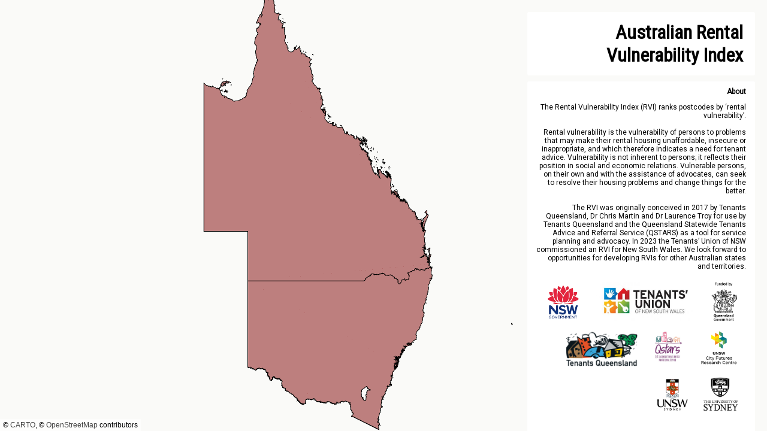

--- FILE ---
content_type: text/html; charset=utf-8
request_url: https://rentalvulnerability.org.au/
body_size: 246
content:
<!DOCTYPE html>
<html>
  <head>
    <meta charset="UTF-8"/>
    <meta name="viewport" content="width=device-width, initial-scale=1.0">
    <title>Rental Vulnerability Index</title>
    <link href="images/favicon.ico" rel="shortcut icon" type="image/jpg" />
    <link href="styles/maplibre-gl.css" rel="stylesheet" />
    <link rel="preconnect" href="https://fonts.googleapis.com">
    <link rel="preconnect" href="https://fonts.gstatic.com" crossorigin>
    <link href="https://fonts.googleapis.com/css2?family=Roboto&family=Roboto+Condensed" rel="stylesheet">
    <script src="libs/deck-gl.js" type="module"></script>
    <script src="libs/maplibre-gl.js"></script>
    <script src="libs/chroma.js"></script>
    <script src="libs/chart.js"></script>
  </head>
  <body>
    <div id="app">
      <div id="map-container"></div>
      <div id="side-panel">
        <div id="branding" class="containers" style="display:none"></div>
        <div id="controls" class="containers" style="display:none"></div>
        <div id="info-panel" class="containers" style="display:none"></div>
      </div>
      <div id="legend"></div>
    </div>
  </body>
  <script src="scripts/branding.js"></script>
  <script src="scripts/controls.js"></script>
  <script src="scripts/map.js"></script>
  <script src="scripts/legend.js"></script>
  <script src="scripts/selection.js"></script>
  <script src="scripts/info_panel.js"></script>
  <script src="scripts/index.js"></script>
  <link href="styles/index.css" rel="stylesheet"/>
</html>


--- FILE ---
content_type: text/css; charset=utf-8
request_url: https://rentalvulnerability.org.au/styles/index.css
body_size: 1225
content:
html, body, #app, #map-container {
  height: 100%;
  width: 100%;
  padding: 0px;
  margin: 0px;
  overflow: hidden;
}

.maplibregl-ctrl-bottom-right { 
  left: 0px;
  right: unset;
}

/*******************************************************************/
/* Side Panel                                                      */
/*******************************************************************/
#side-panel {
  display: flex;
  flex-direction: column;
  position: absolute;
  float: right;
  right: 10px;
  top: 10px;
  font-family: 'Roboto', sans-serif;
  width: 33%;
  max-width: 400px;
  min-width: 250px;
  text-align: right;
  max-height: calc( 100% - 10px);
  overflow: scroll;
  -ms-overflow-style: none;
  scrollbar-width: none;
}
#side-panel::-webkit-scrollbar { display: none; }
.containers { padding: 10px; }
.side-panel-sections {
  font-size: 0.75em;
  background: rgba(255, 255, 255);
  padding: 10px 15px;
  margin-bottom: 10px;
  border-radius: 3px;
}

/*******************************************************************/
/* Branding                                                        */
/*******************************************************************/
#branding-title { 
  font-size: 2em;
  font-weight: bold;
  font-family: 'Roboto Condensed', sans-serif;
  padding: 15px 20px;
}
summary { font-weight: bold; }
#branding-logos {
  /* height: 65px; */
  padding: 5px 10px;
  display: flex;
  flex-direction: row;
  align-items: center;
  justify-content: flex-end;
  flex-wrap: wrap;
}
.branding-logo { max-height: 65px; margin: 5px 10px; }
#branding-home {
  position: absolute;
  left: 15px;
  top: 70px;
  width: 25px;
  height: 25px;
  margin: 10px;
  background-image: url('../images/back.png');
  background-repeat: no-repeat;
  background-position: center;
  background-size: cover;
  opacity: 0.5;
  cursor: pointer;
}
#branding-instruction { 
  background: #ffffb0;
  margin-bottom: 0px;
}

/*******************************************************************/
/* Controls                                                        */
/*******************************************************************/
.controls-row { margin: 10px 0px; }

/* Search Box ******************************************************/
.search>input {
  -webkit-appearance: none;
  border: 1px solid black;
  padding: 5px 10px;
  margin-top: 10px;
  font-size: 1em;
  width: calc( 100% - 20px);
}

.theme>select {
  -webkit-appearance: none;
  border: 1px solid black;
  border-radius: 0px;
  padding: 5px 10px;
  margin-top: 10px;
  font-size: 1em;
  width: 100%;
}

/* Year Switcher ***************************************************/
.year { display: flex; width: 100%; position: relative; user-select: none; -webkit-tap-highlight-color: rgba(0, 0, 0, 0); position: relative; z-index: 1; font-size: 12px; border: 1px solid #000; border-radius: 3px; color: #000; }
.year > input { display: none; }
.year > input:checked + label { color: #fff; }
.year > input:nth-of-type(1):checked ~ label:last-of-type:before { transform: translateX(calc(0% + 0px)); }
.year > input:nth-of-type(2):checked ~ label:last-of-type:before { transform: translateX(calc(100% + 0px)); }
.year > input:nth-of-type(3):checked ~ label:last-of-type:before { transform: translateX(calc(200% + 0px)); }
.year label { flex: 1; text-align: center; white-space: nowrap; overflow: hidden; text-overflow: ellipsis; cursor: pointer; }
.year label:last-of-type:before { content: ""; display: block; max-width: calc(33.4% - 0px); margin: 0px; position: absolute; top: 0; right: 0; bottom: 0; left: 0; z-index: -1; transform: translateX(0); }
.year label { padding: 6px 3px; transition: color 250ms cubic-bezier(0, 0.95, 0.38, 0.98); }
.year label:before { background: #222a; transition: all 250ms cubic-bezier(0, 0.95, 0.38, 0.98); }
.year label:not(:last-child) { border-right: 1px solid #000; }

/*******************************************************************/
/* Info Panel                                                      */
/*******************************************************************/
#info-panel { flex-grow: 1; -ms-overflow-style: none; scrollbar-width: none; }
#info-panel { overflow: scroll; min-height: 700px; }
#info-panel > .side-panel-sections { overflow: scroll; min-height: 700px; }
#info-panel::-webkit-scrollbar { display: none; }
[data-tooltip] { border-bottom: 1px dashed #000; cursor: help }
[data-tooltip]::after {
  position: fixed;
  float: left;
  right: 30px;
  bottom: 25px;
  opacity: 0;
  pointer-events: none;
  content: attr(data-tooltip);
  border-radius: 3px;
  box-shadow: 0 0 5px 2px rgba(100, 100, 100, 0.6);
  background-color: white;
  z-index: 10;
  padding: 8px;
  width: 100%;
  max-width: 345px;
  transition: all 150ms cubic-bezier(.25, .8, .25, 1);
  margin: -10px 0px;
  white-space: pre-wrap;
  text-align: left;
}
/* .short::after { width: unset; } */
[data-tooltip]:hover::after { opacity: 0.9; transition-duration: 300ms; }
table { width: 100%; }
td, th { padding: 3px; text-align: center; white-space: nowrap; min-width: 65px;}
td:nth-child(1) { min-width: 75px; text-align: right; white-space: pre-wrap; }
.close { opacity: 0.5; font-size: 1.2em; margin-left: 2px; font-weight: bold; cursor: pointer; }
.close:hover { opacity: 1; }
.info-panel-title { font-size: 1.2em; font-weight: bold; }

/*******************************************************************/
/* Legend                                                          */
/*******************************************************************/
#legend {
  display: none;
  width: 20%;
  position: absolute;
  left: 0;
  bottom: 25px;
  max-width: 150px;
  opacity: 0.9;
  margin: 10px;
  background: white;
  padding: 10px;
  font-family: 'Roboto', sans-serif;
  font-size: 0.75em;
  font-weight: bold;
}

#legend-container {
  margin-top: 10px;
  display: flex;
  flex-direction: row;
}

.legend-box {
  padding: 5px;
  width: 25px;
  text-align: center;
  color: white;
  text-shadow: black 1px 1px;
  font-weight: lighter;
}



--- FILE ---
content_type: application/javascript; charset=utf-8
request_url: https://rentalvulnerability.org.au/scripts/controls.js
body_size: 683
content:

function draw_controls() {
  let controls = document.querySelector('#controls');
  controls.innerHTML = '';
  let controls_container;
  (controls_container = document.createElement('div')).setAttribute('class','side-panel-sections');
  controls.appendChild(controls_container);

  let year;
  (year = document.createElement('div')).setAttribute('class','year controls-row');
  year.innerHTML += `<input type="radio" name="year" value="2011" id="year-2011" ${YEAR==2011?'checked':''}/><label for="year-2011"> 2011 </label>`;
  year.innerHTML += `<input type="radio" name="year" value="2016" id="year-2016" ${YEAR==2016?'checked':''}/><label for="year-2016"> 2016 </label>`;
  year.innerHTML += `<input type="radio" name="year" value="2021" id="year-2021" ${YEAR==2021?'checked':''} /><label for="year-2021"> 2021 </label>`;
  controls_container.appendChild(year);
  document.querySelectorAll('.year>input').forEach(input => {
    input.addEventListener('change', function() { 
      YEAR = document.querySelector('input[name="year"]:checked').value;
      draw_controls();
      MAP.setProps( { layers: layer_postcode() } );
      draw_info_panel(SELECTED);
    });
  });


  let search, search_datalist, search_input;
  (search = document.createElement('div')).setAttribute('class','search controls-row');
  (search_datalist = document.createElement('datalist')).setAttribute('id','search-datalist');
  (search_input = document.createElement('input')).setAttribute('id','search');
  search_input.setAttribute('list','search-datalist'); 
  search_input.setAttribute('name','search'); 
  search_input.setAttribute('placeholder','Search Suburbs/Postcodes'); 
  search_input.addEventListener('click',(e) => { e.target.value = '' });
  search.appendChild(search_input);
  DATA.filter(a => a.state == STATE && a.year == YEAR).forEach((option,i) => {
    search_datalist.innerHTML += `<option value=${option.postcode}>${option.suburbs}</option>`
  });
  search_input.addEventListener('change', function(e) { 
    toggle_postcode_selection(this.value);
    e.target.value = '';
    //document.querySelectorAll('#branding>.side-panel-sections>details').forEach(n => n.open = false)
  })
  search.appendChild(search_datalist);
  controls_container.appendChild(search);


  let theme, theme_input;
  (theme = document.createElement('div')).setAttribute('class','theme controls-row');
  (theme_input = document.createElement('select')).setAttribute('id','theme');
  theme_input.setAttribute('name','theme'); 
  let THEMES_TEMP = THEMES
  if(YEAR == 2011) {
    THEMES_TEMP = [{ "name": "Rental Indicators", "items": [ { id: 1, display: true, label: "Rental Vulnerability Index", color: d => chroma.scale('OrRd').classes(5)(d.rvi).rgb(), format: d => d.rvi.toLocaleString(undefined,{style: 'percent', minimumFractionDigits:2, maximumFractionDigits:2})}]}]
    THEME = 1
    MAP.setProps( { layers: layer_postcode() } );
  }
  THEMES_TEMP.forEach((group,i) => {
    let theme_group = document.createElement('optgroup')
    theme_group.setAttribute('label',group.name);
    group.items.forEach((theme,j) => {
      if(theme.display) theme_group.innerHTML += `<option value=${theme.id} ${THEME==theme.id?'selected':''}>${theme.label}</option>`
    });
    theme_input.appendChild(theme_group);
  });
  theme_input.addEventListener('change', function(e) { 
    THEME = e.target.value
    MAP.setProps({layers: layer_postcode()});
    draw_legend();
  })
  theme.appendChild(theme_input);
  controls_container.appendChild(theme);


  controls.style.display = 'block';
  return(controls);
}


--- FILE ---
content_type: application/javascript; charset=utf-8
request_url: https://rentalvulnerability.org.au/scripts/selection.js
body_size: -266
content:
function toggle_postcode_selection(postcode, zoom) {
  if(SELECTED.indexOf(postcode) < 0) {
    if(SELECTED.length < MAX_SELECTIONS) { 
      SELECTED = SELECTED.concat([postcode]) 
    } else {
      SELECTED.shift();
      SELECTED = SELECTED.slice(0);
      SELECTED = SELECTED.concat([postcode]) 
    }
  } else { 
    SELECTED.splice(SELECTED.indexOf(postcode),1);
    SELECTED = SELECTED.slice(0);
  }
  MAP.setProps({ layers: layer_postcode() });
  draw_info_panel(SELECTED);
}


--- FILE ---
content_type: application/javascript; charset=utf-8
request_url: https://rentalvulnerability.org.au/scripts/branding.js
body_size: 23
content:
function draw_branding(state) {
  let branding = document.querySelector('#branding');
  let title, about, data, logos;
  (title = document.createElement('div')).setAttribute('id','branding-title');
  (about = document.createElement('div')).setAttribute('id','branding-about');
  (data = document.createElement('div')).setAttribute('id','branding-data');
  (logos = document.createElement('div')).setAttribute('id','branding-logos');
  title.setAttribute('class','side-panel-sections');
  about.setAttribute('class','side-panel-sections');
  data.setAttribute('class','side-panel-sections');
  logos.setAttribute('class','side-panel-sections');
  title.innerHTML = state.title;
  about.innerHTML = `<details${STATE?'':'open'}><summary>About</summary><p id="about-content">${state.about}<br><br></p></details>`;
  data.innerHTML = `<details${STATE?'':'open'}><summary>Data Sources</summary><p>${state.data}</p></details>`;
  branding.appendChild(title);
  branding.appendChild(about);
  branding.appendChild(data);

  state.logos.forEach((url, i) => { document.querySelector("#about-content").innerHTML += `<img class='branding-logo' src="${url}"></img>`; });
  // branding.appendChild(logos);

  let instruction = document.createElement('div');
  instruction.setAttribute('id','branding-instruction');
  instruction.setAttribute('class','side-panel-sections');
  instruction.innerHTML = state.instruction;
  branding.appendChild(instruction);
  
  
  branding.style.display = 'block';
  if(STATE) {
    let home
    (home = document.createElement('a')).setAttribute('id','branding-home');
    home.href = './'
    title.appendChild(home);
  }
  return(branding)
}


--- FILE ---
content_type: application/javascript; charset=utf-8
request_url: https://rentalvulnerability.org.au/scripts/info_panel.js
body_size: 3562
content:
function draw_info_panel (postcodes) {

  let aggregated_info = [
    {"header": "Postcode", "state": "nsw", "year": "2016", "value": "NSW", "labels": ""},
    {"header": "Rental Vulnerability Index", "state": "nsw", "year": "2016", "value": " ", "labels": ""},
    {"header": "Rent Stress", "state": "nsw", "year": "2016", "value": "  ", "labels": ""},
    {"header": "Proportion of Renters", "state": "nsw", "year": "2016", "value": "2.11m (28%)", "labels": ""},
    {"header": "Bonds Held", "state": "nsw", "year": "2016", "value": "--", "labels": ""},
    {"header": "Median Rent", "state": "nsw", "year": "2016", "value": "450 pw", "labels": ""},
    {"header": "Affordable Rentals", "state": "nsw", "year": "2016", "value": "35%", "labels": ""},
    {"header": "Bonds Held (Trend)", "state": "nsw", "year": "2016", "value": [833729,867253,900927,921878,930738], "labels": [2017,2018,2019,2020,2021]},
    {"header": "Median Rent (Trend)", "state": "nsw", "year": "2016", "value": [450,465,480,480,470,480], "labels": [2016,2017,2018,2019,2020,2021]},
    {"header": "Affordable Rentals (Trend)", "state": "nsw", "year": "2016", "value": [0.28,0.28,0.30,0.36,0.45], "labels": [2017,2018,2019,2020,2021]},
    {"header": "Public/Community Housing", "state": "nsw", "year": "2016", "value": "125k (4%)", "labels": ""},
    {"header": "Boarding Houses", "state": "nsw", "year": "2016", "value": "11k (0.3%)", "labels": ""},
    {"header": "Residential Parks", "state": "nsw", "year": "2016", "value": "22k (0.7%)", "labels": ""},
    {"header": "Home Ownership", "state": "nsw", "year": "2016", "value": "1.70m (61.1%)", "labels": ""},
    {"header": "Younger", "state": "nsw", "year": "2016", "value": "253k (12%)", "labels": ""},
    {"header": "Older", "state": "nsw", "year": "2016", "value": "140k (6%)", "labels": ""},
    {"header": "Unemployed", "state": "nsw", "year": "2016", "value": "101k (5%)", "labels": ""},
    {"header": "Single Parent", "state": "nsw", "year": "2016", "value": "141k (7%)", "labels": ""},
    {"header": "Lower Education Level", "state": "nsw", "year": "2016", "value": "137k (6%)", "labels": ""},
    {"header": "Need of Assistance", "state": "nsw", "year": "2016", "value": "105k (5%)", "labels": ""},
    {"header": "Indigenous", "state": "nsw", "year": "2016", "value": "115k (5%)", "labels": ""},
    {"header": "English Speakers", "state": "nsw", "year": "2016", "value": "1.37m (65%)", "labels": ""},
    {"header": "Other Languages", "state": "nsw", "year": "2016", "value": " ", "labels": ""},
    {"header": "Postcode", "state": "nsw", "year": "2021", "value": "NSW", "labels": ""},
    {"header": "Rental Vulnerability Index", "state": "nsw", "year": "2021", "value": " ", "labels": ""},
    {"header": "Rent Stress", "state": "nsw", "year": "2021", "value": "  ", "labels": ""},
    {"header": "Proportion of Renters", "state": "nsw", "year": "2021", "value": "2.37m (29%)", "labels": ""},
    {"header": "Bonds Held", "state": "nsw", "year": "2021", "value": "930k", "labels": ""},
    {"header": "Median Rent", "state": "nsw", "year": "2021", "value": "480 pw", "labels": ""},
    {"header": "Affordable Rentals", "state": "nsw", "year": "2021", "value": "62%", "labels": ""},
    {"header": "Bonds Held (Trend)", "state": "nsw", "year": "2021", "value": [833729,867253,900927,921878,930738], "labels": [2017,2018,2019,2020,2021]},
    {"header": "Median Rent (Trend)", "state": "nsw", "year": "2021", "value": [450,465,480,480,470,480], "labels": [2016,2017,2018,2019,2020,2021]},
    {"header": "Affordable Rentals (Trend)", "state": "nsw", "year": "2021", "value": [0.28,0.28,0.30,0.36,0.45], "labels": [2017,2018,2019,2020,2021]},
    {"header": "Public/Community Housing", "state": "nsw", "year": "2021", "value": "123k (4%)", "labels": ""},
    {"header": "Boarding Houses", "state": "nsw", "year": "2021", "value": "10k (0.3%)", "labels": ""},
    {"header": "Residential Parks", "state": "nsw", "year": "2021", "value": "22k (1%)", "labels": ""},
    {"header": "Home Ownership", "state": "nsw", "year": "2021", "value": "1.87m (61.3%)", "labels": ""},
    {"header": "Younger", "state": "nsw", "year": "2021", "value": "257k (11%)", "labels": ""},
    {"header": "Older", "state": "nsw", "year": "2021", "value": "175k (7%)", "labels": ""},
    {"header": "Unemployed", "state": "nsw", "year": "2021", "value": "89k (4%)", "labels": ""},
    {"header": "Single Parent", "state": "nsw", "year": "2021", "value": "154k (6%)", "labels": ""},
    {"header": "Lower Education Level", "state": "nsw", "year": "2021", "value": "139k (6%)", "labels": ""},
    {"header": "Need of Assistance", "state": "nsw", "year": "2021", "value": "134k (6%)", "labels": ""},
    {"header": "Indigenous", "state": "nsw", "year": "2021", "value": "144k (6%)", "labels": ""},
    {"header": "English Speakers", "state": "nsw", "year": "2021", "value": "1.53m (64%)", "labels": ""},
    {"header": "Other Languages", "state": "nsw", "year": "2021", "value": "  ", "labels": ""},
    {"header": "Postcode", "state": "qld", "year": "2016", "value": "QLD", "labels": ""},
    {"header": "Rental Vulnerability Index", "state": "qld", "year": "2016", "value": " ", "labels": ""},
    {"header": "Rent Stress", "state": "qld", "year": "2016", "value": "  ", "labels": ""},
    {"header": "Proportion of Renters", "state": "qld", "year": "2016", "value": "1.45m (30%)", "labels": ""},
    {"header": "Bonds Held", "state": "qld", "year": "2016", "value": "568k", "labels": ""},
    {"header": "Median Rent", "state": "qld", "year": "2016", "value": "355 pw", "labels": ""},
    {"header": "Affordable Rentals", "state": "qld", "year": "2016", "value": "53%", "labels": ""},
    {"header": "Bonds Held (Trend)", "state": "qld", "year": "2016", "value": [568164, 592789,611749,626321,637817,624098], "labels": [2016,2017,2018,2019,2020,2021]},
    {"header": "Median Rent (Trend)", "state": "qld", "year": "2016", "value": [355,360,370,376,385,410], "labels": [2016,2017,2018,2019,2020,2021]},
    {"header": "Affordable Rentals (Trend)", "state": "qld", "year": "2016", "value": [0.33,0.32,0.31,0.29,0.30,0.38], "labels": [2016,2017,2018,2019,2020,2021]},
    {"header": "Public/Community Housing", "state": "qld", "year": "2016", "value": "57k (3%)", "labels": ""},
    {"header": "Boarding Houses", "state": "qld", "year": "2016", "value": "8k (0.3%)", "labels": ""},
    {"header": "Residential Parks", "state": "qld", "year": "2016", "value": "17k (0.8%)", "labels": ""},
    {"header": "Home Ownership", "state": "qld", "year": "2016", "value": "1.05m (58.8%)", "labels": ""},
    {"header": "Younger", "state": "qld", "year": "2016", "value": "253k (17%)", "labels": ""},
    {"header": "Older", "state": "qld", "year": "2016", "value": "94k (6%)", "labels": ""},
    {"header": "Unemployed", "state": "qld", "year": "2016", "value": "85k (6%)", "labels": ""},
    {"header": "Single Parent", "state": "qld", "year": "2016", "value": "99k (7%)", "labels": ""},
    {"header": "Lower Education Level", "state": "qld", "year": "2016", "value": "350k (25%)", "labels": ""},
    {"header": "Need of Assistance", "state": "qld", "year": "2016", "value": "72k (5%)", "labels": ""},
    {"header": "Indigenous", "state": "qld", "year": "2016", "value": "113k (7%)", "labels": ""},
    {"header": "English Speakers", "state": "qld", "year": "2016", "value": "1.19m (81%)", "labels": ""},
    {"header": "Other Languages", "state": "qld", "year": "2016", "value": "  ", "labels": ""},
    {"header": "Postcode", "state": "qld", "year": "2021", "value": "QLD", "labels": ""},
    {"header": "Rental Vulnerability Index", "state": "qld", "year": "2021", "value": " ", "labels": ""},
    {"header": "Rent Stress", "state": "qld", "year": "2021", "value": "  ", "labels": ""},
    {"header": "Proportion of Renters", "state": "qld", "year": "2021", "value": "1.56m (30%)", "labels": ""},
    {"header": "Bonds Held", "state": "qld", "year": "2021", "value": "593k", "labels": ""},
    {"header": "Median Rent", "state": "qld", "year": "2021", "value": "420 pw", "labels": ""},
    {"header": "Affordable Rentals", "state": "qld", "year": "2021", "value": "53%", "labels": ""},
    {"header": "Bonds Held (Trend)", "state": "qld", "year": "2021", "value": [568164, 592789,611749,626321,637817,624098], "labels": [2016,2017,2018,2019,2020,2021]},
    {"header": "Median Rent (Trend)", "state": "qld", "year": "2021", "value": [355,360,370,376,385,410], "labels": [2016,2017,2018,2019,2020,2021]},
    {"header": "Affordable Rentals (Trend)", "state": "qld", "year": "2021", "value": [0.33,0.32,0.31,0.29,0.30,0.38], "labels": [2016,2017,2018,2019,2020,2021]},
    {"header": "Public/Community Housing", "state": "qld", "year": "2021", "value": "56k (3%)", "labels": ""},
    {"header": "Boarding Houses", "state": "qld", "year": "2021", "value": "8k (0.4%)", "labels": ""},
    {"header": "Residential Parks", "state": "qld", "year": "2021", "value": "24k (1%)", "labels": ""},
    {"header": "Home Ownership", "state": "qld", "year": "2021", "value": "1.21m (60.6%)", "labels": ""},
    {"header": "Younger", "state": "qld", "year": "2021", "value": "194k (12%)", "labels": ""},
    {"header": "Older", "state": "qld", "year": "2021", "value": "120k (8%)", "labels": ""},
    {"header": "Unemployed", "state": "qld", "year": "2021", "value": "67k (4%)", "labels": ""},
    {"header": "Single Parent", "state": "qld", "year": "2021", "value": "119k (8%)", "labels": ""},
    {"header": "Lower Education Level", "state": "qld", "year": "2021", "value": "85k (5%)", "labels": ""},
    {"header": "Need of Assistance", "state": "qld", "year": "2021", "value": "96k (6%)", "labels": ""},
    {"header": "Indigenous", "state": "qld", "year": "2021", "value": "142k (9%)", "labels": ""},
    {"header": "English Speakers", "state": "qld", "year": "2021", "value": "1.27m (81%)", "labels": ""},
    {"header": "Other Languages", "state": "qld", "year": "2021", "value": "  ", "labels": ""}
  ]


  let info_panel_container = document.querySelector('#info-panel');
  let info_panel = document.createElement('div');
  let info_table = document.createElement('table');

  info_panel_container.innerHTML = '';
  info_panel.setAttribute('class','side-panel-sections');
  info_panel.style.padding = '15px 15px'

  function add_row(d) {
    let info_row, info_cell_header, info_cell_value;
    let data_exists;
    info_row = document.createElement('tr');
    info_cell_header = document.createElement('td');
    if(d.header) {
      info_cell_header.innerHTML = d.value ? `<span ${d.tooltip_h ? 'data-tooltip="'+d.tooltip_h+'"' : '' } class="short">${d.header}</span>` : `<b>${d.header}</b>`;
    } else {
      info_row.setAttribute('class','info-panel-title');
    }
    info_row.appendChild(info_cell_header);
    if(d.value) {
      let state_agg = aggregated_info.filter(a => a.header == d.header &&  a.state == STATE && a.year == YEAR)
      if(state_agg.length > 0) {
        info_cell_value = document.createElement('td');
        if(state_agg[0].labels) {
          info_cell_value.setAttribute('class','chart-cell');
          info_cell_value.setAttribute('height', '50px');
          info_cell_value.setAttribute('style','max-width:100px;');
          let info_chart = document.createElement('canvas');
          info_chart.setAttribute('class','chart');
          info_cell_value.appendChild(info_chart);
          new Chart(info_chart,{
            type: 'line',
            data : {
              labels: state_agg[0].labels,
              datasets: [{
                data: state_agg[0].value,
                fill: false, borderColor: 'rgb(252, 141, 89)', pointRadius: 1.1, borderWidth: 2, backgroundColor: 'rgb(252, 141, 89)' }
              ]
            },
            options: {
              animation: false,
              layout: { padding: 0 },
              plugins: { 
                legend: {display: false }, 
                tooltip: { 
                  caretSize:0, 
                  displayColors: false,
                  callbacks: {
                    label: function(context) {
                        let label = context.dataset.label || '';

                        if (label) {
                            label += ': ';
                        }
                        if (context.parsed.y !== null) {
                            label += d.header == 'Affordable Rentals (Trend)' ? (context.parsed.y).toLocaleString(undefined,{style: 'percent', minimumfractiondigits:0, maximumfractiondigits:0}) : context.parsed.y
                        }
                        return label;
                    }
                  }
                }
              },
              scales: { x: { display: false}, y: { display: false, beginAtZero: false } },
              maintainAspectRatio: false
            }
          });
        } else {
            info_cell_value.innerHTML=`<span>${state_agg[0].value}</span>`;
        }
        info_row.appendChild(info_cell_value);
      }
      for(i in data) {
        info_cell_value = document.createElement('td');
        if(d.chart) {
          info_cell_value.setAttribute('class','chart-cell');
          info_cell_value.setAttribute('height',d.chart == 'line' ? '50px':'75px');
          info_cell_value.setAttribute('style','max-width:100px;');
          let info_chart = document.createElement('canvas');
          info_chart.setAttribute('class','chart');
          info_cell_value.appendChild(info_chart);
          let values = d.header == 'Affordable Rentals (Trend)' ? d.value.map(f => 100 - data[i][f]) : d.value.map(f => data[i][f])
          let colors_lang = ['rgb(227,26,28)', 'rgb(31,120,180)', 'rgb(51,160,44)', 'rgb(255,127,0)', 'rgb(106,61,154)', 'rgb(255,255,153)', 'rgb(166,206,227)', 'rgb(178,223,138)', 'rgb(251,154,153)', 'rgb(253,191,111)', 'rgb(202,178,214)'];
          new Chart(info_chart,{
            type: d.chart,
            data : {
              labels: d.labels,
              datasets: [{
                data: values,
                fill: d.chart != 'line',
                borderColor: d.chart == 'line' ? 'rgb(252, 141, 89)' : 'rgb(255,255,255)',
                pointRadius: d.chart == 'line' ? 1.1 : 0,
                borderWidth: d.chart == 'line' ? 2 : 0.5,
                backgroundColor: d.chart == 'line' ?  'rgb(252, 141, 89)' : colors_lang
              }]
            },
            options: {
              animation: false,
              layout: { padding: 0 },
              plugins: { 
                legend: { display: false }, 
                tooltip: { 
                  caretSize:0, 
                  displayColors: d.chart != 'line',
                  callbacks: {
                    label: function(context) {
                        let label = context.dataset.label || '';

                        if (label) {
                            label += ': ';
                        }
                        if (context.parsed.y !== null) {
                            label += d.header == 'Affordable Rentals (Trend)' ? (context.parsed.y/100).toLocaleString(undefined,{style: 'percent', minimumfractiondigits:0, maximumfractiondigits:0}) : context.parsed.y
                        }
                        return label;
                    }
                  }
                }
              },
              scales: { x: { display: false}, y: { display: false, beginAtZero: false } },
              maintainAspectRatio: false
            }
          });
        } else {
          let theme = THEMES.map(a => a.items).flat().filter(f => f.id == d.value)[0]
          data_exists = theme.value ? data.map(f=>typeof(theme.value(f)) != 'undefined').reduce((x,y) => { return(x || y) }) : false;
          if(data_exists) {
            info_cell_value.innerHTML=`<span ${d.tooltip ? 'data-tooltip="'+data[i][d.tooltip]+'"' : '' }>${theme.format(data[i])}</span>`;
            if(d.close) info_cell_value.innerHTML += `<span class='close' onClick="toggle_postcode_selection('${data[i].postcode}');">×</span>`;
          }
        }
        info_row.appendChild(info_cell_value);
      }
    }
    if((!d.value) || data_exists || d.chart) info_table.appendChild(info_row);
  }

  let data = DATA.filter(d => postcodes.indexOf(d.postcode) > -1 && d.year == YEAR)
  if(data.length > 0 && YEAR != 2011) {
    [
      {header: "Postcode", value: "0", tooltip: "suburbs", close: true},
      {header: "Rental Indicators"},
      {header: "Rental Vulnerability Index", value: 1},
      {header: "Rent Stress", value: 2, tooltip_h: "Households in the lowest 40% of incomes paying more than 30% of household income on rent (Census)"},
      {header: "Proportion of Renters", value: 3, tooltip_h: "Number of people living in rented dwellings based on place of enumeration (Census)"},
      {header: "Bonds Held", value: 4, tooltip_h:"Total rental bonds held by the Residential Tenancies Authority at end of June in the stated year. Approximates total number of tenancies in the private rental sector. (Rental bonds)"},
      {header: "Median Rent", value: 5, tooltip_h:"Median rent for new bonds lodged in each calendar year (Rental bonds)"},
      {header: "Affordable Rentals", value: 6, tooltip_h:"Percentage of new tenancies commencing (per new bonds lodged) in each year that are affordable (less than 30% of income) for the average income households for the area (Rental Bonds, ABS Average Weekly Earnings)"},
      {header: "Bonds Held (Trend)", value: ["2016_12","2017_12","2018_12","2019_12","2020_12","2021_12"], chart: 'line', labels : ['2016','2017','2018','2019','2020','2021'],tooltip_h:"Total rental bonds held by the Residential Tenancies Authority at end of June in the stated year. Approximates total number of tenancies in the private rental sector. (Rental bonds)"},
      {header: "Median Rent (Trend)", value: ["16_m_rent","17_m_rent","18_m_rent","19_m_rent","20_m_rent","21_m_rent"], chart: 'line', labels : ['2016','2017','2018','2019','2020','2021'],tooltip_h:"Median rent in AUD/week for new bonds lodged in each calendar year from 2016-2021 (Rental bonds)"},
      {header: "Affordable Rentals (Trend)", value: ["unaff_2017","unaff_2018","unaff_2019","unaff_2020","unaff_2021"], chart: 'line', labels : ['2017','2018','2019','2020','2021'],tooltip_h:"Percentage of new tenancies commencing (per new bonds lodged) in each year that are affordable (less than 30% of income) for the average income households for the area (Rental Bonds, ABS Average Weekly Earnings)"},
      {header: "Dwelling Indicators"},
      {header: "Public/Community Housing", value: 7, tooltip_h:"Public housing dwellings and community housing dwellings (State Government open data)"},
      {header: "Boarding Houses", value: 8, tooltip_h:"Registered rooming services (State Government open data)"},
      {header: "Residential Parks", value: 9, tooltip_h:"Dwellings on registered residential parks with manufactured homes (State Government open data)"},
      {header: "Home Ownership", value: ["own_occ","rented","other_tenure","tenurenotstated","tenuren_a"], chart: 'doughnut', labels : ["Owner Occupied","Rented","Other","Not Stated","NA"], tooltip_h:"Owned outright, and owned subject to a mortgage (Census)"},
      {header: "People Indicators"},
      {header: "Younger", value: 14, tooltip_h:"Number of renters aged 15 to 24 (census)  "},
      {header: "Older", value: 15, tooltip_h:"Number of renters aged 65 and over at (census)"},
      {header: "Unemployed", value: 16, tooltip_h:"Number of renters unemployed (census)"},
      {header: "Single Parent", value: 17, tooltip_h:"Number of households classified as one parent family (Census)"},
      {header: "Lower Education Level", value: 18, tooltip_h:"Number of renters where highest level of education attained is Year 10 or below (Census)"},
      {header: "Need of Assistance", value: 19, tooltip_h:"Needs assistance with a core activity, because of long-term health condition, disability or old age (Census)"},
      {header: "Indigenous", value: 20, tooltip_h:"Household contains at least one person who is Aboriginal or Torres Strait Islander (Census)"},
      {header: "English Speakers", value: 21 , tooltip_h:"Main language used at home (Census)"},
      {header: "Other Languages", value: ["spanish","arabic","hindi","punjabi","vietnamese","japanese","korean","mandarin","samoan","tagalog","all_otherlang"], chart: 'doughnut', labels : ["Spanish","Arabic","Hindi","Punjabi","Vietnamese","Japanese","Korean","Mandarin","Samoan","Tagalog","Other"], tooltip_h:"Main language used at home (Census)"},
    ].forEach(f => { add_row(f) })


  }
  
  info_panel.appendChild(info_table);
  info_panel_container.appendChild(info_panel);
  info_panel_container.style.display = (postcodes.length > 0) && (YEAR != 2011) && STATE ? 'block' : 'none';
  return(info_panel);
}


--- FILE ---
content_type: application/javascript; charset=utf-8
request_url: https://rentalvulnerability.org.au/scripts/legend.js
body_size: 8
content:
function draw_legend(map_variable) {
  let legend = document.querySelector('#legend');
  legend.innerHTML = ''
  if(STATE) { 
    let theme = THEMES.map(a => a.items).flat().filter(f => f.id == THEME)[0]
    legend.innerHTML = `<span ${theme.tooltip != "" ? 'data-tooltip="'+theme.tooltip+'"' : '' } class="short">${theme.label}</span>`
    let legend_container = document.createElement('div');
    legend_container.setAttribute('id','legend-container');
    theme.legend.forEach(l => {
      let legend_box = document.createElement('div')
      legend_box.style.backgroundColor = chroma.rgb(theme.color(l)).hex()
      legend_box.setAttribute('class','legend-box')
      legend_box.innerHTML = theme.legend_format(l)
      legend_container.append(legend_box)
    })
    legend.append(legend_container)
    legend.style.display = 'block' 
  }
}


--- FILE ---
content_type: application/javascript; charset=utf-8
request_url: https://rentalvulnerability.org.au/scripts/map.js
body_size: 363
content:
function layer_postcode() { 
  let theme = THEMES.map(a => a.items).flat().filter(f => f.id == THEME)[0]
  return ([
    new deck.MVTLayer({
      id: 'rental_vulnerability_index',
      data : `tiles/{z}/{x}/{y}.pbf`, 
      minZoom: 1, maxZoom: 11,
      pickable: true,
      uniqueIdProperty: 'id', 
      autoHighlight: true,
      highlightColor: [0, 0, 255],
      opacity: 0.5,
      lineWidthUnits: 'pixels',
      getLineWidth: i =>  SELECTED.indexOf(i.properties.postcode) < 0 ? 1 : 3 , 
      getLineColor: i => SELECTED.indexOf(i.properties.postcode) < 0 ? [0, 0, 0, 50] : [0, 0, 255] , 
      getFillColor: i => theme.color(theme.value(i.properties)),
      onClick: (i,e) => { toggle_postcode_selection(i.object.properties.postcode); },
      getFilterValue: i => i.properties.year == YEAR && i.properties.state == STATE ? 1 : 0, 
      filterRange: [1, 1],
      extensions: [new deck.DataFilterExtension({filterSize: 1})],
      updateTriggers: { 
        getFillColor: [YEAR, THEME],
        getFilterValue: [YEAR],
        getLineColor: [SELECTED],
        getLineWidth: [SELECTED]
      }
    })
  ]);
}

function layer_state() { 
  return ([
    new deck.GeoJsonLayer({
      id: 'states',
      data: 'tiles/states.geojson',
      pickable: true,
      uniqueIdProperty: 'id', 
      autoHighlight: true,
      highlightColor: COLOR_SCALE(1).rgb(),
      lineWidthUnits: 'pixels',
      getLineWidth: 1,
      getLineColor: [0, 0, 0], 
      getFillColor: COLOR_SCALE(1).rgb().concat(125) ,
      onClick: (i,e) => { window.location.href = `./?state=${i.object.properties.state}` },
      getFilterValue: i => Object.keys(SETTINGS).indexOf(i.properties.state) > -1 ? 1 : 0, 
      filterRange: [1, 1],
      extensions: [new deck.DataFilterExtension({filterSize: 1})],
    })
  ]);
}

function tooltip_postcode(object) {
  let theme = THEMES.map(a => a.items).flat().filter(f => f.id == THEME)[0]
  let html = `Postcode: ${object.properties.postcode} <br> ${theme.label}: ${theme.format(object.properties)}`;
  let style = { color:'#fff', backgroundColor: '#000', fontSize: '1em', fontFamily: 'monospace',fontWeight: 'bold' };
  return {html: html, style: style };
}

function tooltip_state(object) {
  let html = `${object.properties.STATE_NAME} <br> `;
  let style = { color:'#fff', backgroundColor: '#000', fontSize: '1em', fontFamily: 'monospace' };
  return {html: html, style: style };
}




--- FILE ---
content_type: application/javascript; charset=utf-8
request_url: https://rentalvulnerability.org.au/scripts/index.js
body_size: 4139
content:
let SETTINGS = {
  qld: {
    view: { latitude: -19.14862, longitude: 147.07058, zoom: 4.9},
    title: 'Queensland Rental Vulnerability Index',
    about: "This project was commissioned by Tenants Queensland to help plan the delivery of tenant advice services by the Queensland Statewide Tenant Advice and Referral Service (QSTARS). It is the third iteration of the project, updating previous iterations with data from the latest Census year (2021).<br><br>The project defines 'rental vulnerability' as the vulnerability of persons to problems that may make their rental housing unaffordable, insecure or inappropriate, and which therefore indicates a need for tenant advice. Vulnerability is not inherent to persons; it reflects their position in social and economic relations. Vulnerable persons, on their own and with the assistance of advocates, can seek to resolve their housing problems and change things for the better.<br><br>Thirteen indicators of rental vulnerability are identified, in two broad groups: 'housing indicators' and 'people indicators'. All the indicators were subject to a principal component analysis to create the rental vulnerability index (RVI). Each of the indicators is also mapped separately. See the original project report for more <a href=\"https://cityfutures.be.unsw.edu.au/research/projects/queensland-rental-vulnerability-index/\">information and methodology</a>. <br><br>The analysis of the data and mapping was undertaken and produced by Dr Chris Martin, Dr Matthew Ng and Dr Balamurugan Soundararaj (City Futures Research Centre, UNSW Sydney) and Dr Laurence Troy (University of Sydney). <br><br>The Queensland RVI was conceived by Tenants Queensland, Dr Chris Martin and Dr Laurence Troy, and is owned by Tenants Queensland. The QSTARS program is managed by Tenants Queensland and funded by the Queensland Government. Funding for the project was provided by the Queensland Government.",
    data: "Rental bond data sourced from Residential Tenancies Authority, Queensland. Social housing, residential services and manufactured home sites data were sourced from the Queensland Government's open data portal. Other population and housing statistics were sourced from Australian Bureau of Statistics, Census of Population and Housing 2011, 2016 and 2021. ABS Average Weekly Earnings were used to adjust Census incomes data for affordability indicators in between census periods (2012 to 2021). <br><br> Affordability and rent stress calculations by Dr Laurence Troy and Dr Matthew Ng. The Rental Vulnerability Index (RVI) calculations by Dr Laurence Troy, Dr Chris Martin and Dr Matthew Ng. Full details of the methodology can be found <a href=\"https://cityfutures.ada.unsw.edu.au/research/projects/queensland-rental-vulnerability-index\">here</a>. <br><br> The outputs have been anonymised by removing absolute values lower than 15 to preserver renters privacy.",
    logos: ['images/qld_gov.jpg','images/tq.png','images/qstars.jpg','images/cfrc.png','images/unsw.jpg','images/usyd.jpg'],
    instruction: 'Please click on an area in the map or search by its name to see detailed postcode level information. You can also select two postcodes at a time to compare them.'
  },
  nsw: {
    view: {latitude: -31.73846, longitude: 148.36798, zoom: 5.5},
    title: 'New South Wales Rental Vulnerability Index',
    about: "The NSW RVI project was commissioned by the Tenants’ Union of NSW to help plan the delivery of tenant advice services in the Tenants Advice and Advocacy Program (TAAP).<br><br>The project defines 'rental vulnerability' as the vulnerability of persons to problems that may make their rental housing unaffordable, insecure or inappropriate, and which therefore indicates a need for tenant advice. Vulnerability is not inherent to persons; it reflects their position in social and economic relations. Vulnerable persons, on their own and with the assistance of advocates, can seek to resolve their housing problems and change things for the better.<br><br>Thirteen indicators of rental vulnerability are identified, in two broad groups: 'housing indicators' and 'people indicators'. All the indicators were subject to a principal component analysis to create the rental vulnerability index (RVI). Each of the indicators is also mapped separately. See the original Queensland RVI project report for more <a href=\"https://cityfutures.be.unsw.edu.au/research/projects/queensland-rental-vulnerability-index/\">information and methodology</a>.<br><br>The analysis of the data and mapping was undertaken and produced by Dr Chris Martin, Dr Matthew Ng and Dr Balamurugan Soundararaj (City Futures Research Centre, UNSW Sydney) and Dr Laurence Troy (University of Sydney). <br><br>The NSW RVI is based on the Queensland RVI, conceived by Tenants Queensland, Dr Chris Martin and Dr Laurence Troy. The TAAP is funded by the NSW Government. Funding for the project was provided by the NSW Government.",
    data: "Rental bond data sourced from the NSW Rental Bond Board. Other population and housing statistics were sourced from Australian Bureau of Statistics, Census of Population and Housing 2011, 2016 and 2021. ABS Average Weekly Earnings were used to adjust Census incomes data for affordability indicators in between census periods (2012 to 2021).<br></br>Affordability and rent stress calculations by Dr Laurence Troy and Dr Matthew Ng. The Rental Vulnerability Index (RVI) calculations by Dr Laurence Troy, Dr Chris Martin and Dr Matthew Ng. Full details of the methodology can be found <a href=\"https://cityfutures.ada.unsw.edu.au/research/projects/queensland-rental-vulnerability-index\">here</a>. <br><br> The outputs have been anonymised by removing absolute values lower than 15 to preserver renters privacy.",
    logos: ['images/nsw.png','images/tn.jpg','images/cfrc.png','images/unsw.jpg','images/usyd.jpg'],
    instruction: 'Please click on an area in the map or search by its name to see detailed postcode level information. You can also select two postcodes at a time to compare them.'
  },
  default: {
    view: {latitude: -25.01, longitude: 150.29 , zoom: 4.1},
    title: 'Australian Rental Vulnerability Index',
    about: "The Rental Vulnerability Index (RVI) ranks postcodes by \‘rental vulnerability\’.<br><br>Rental vulnerability is the vulnerability of persons to problems that may make their rental housing unaffordable, insecure or inappropriate, and which therefore indicates a need for tenant advice. Vulnerability is not inherent to persons; it reflects their position in social and economic relations. Vulnerable persons, on their own and with the assistance of advocates, can seek to resolve their housing problems and change things for the better.<br><br>The RVI was originally conceived in 2017 by Tenants Queensland, Dr Chris Martin and Dr Laurence Troy for use by Tenants Queensland and the Queensland Statewide Tenants Advice and Referral Service (QSTARS) as a tool for service planning and advocacy. In 2023 the Tenants’ Union of NSW commissioned an RVI for New South Wales. We look forward to opportunities for developing RVIs for other Australian states and territories.",
    data: "Australian Bureau of Statistics (ABS) Census of Population and Housing, and Average Weekly Earnings, 2011, 2016 and 2021.<br><br>Rental bond data and other administrative data from Queensland and New South Wales government agencies.",
    logos: ['images/nsw.png','images/tn.jpg','images/qld_gov.jpg','images/tq.png','images/qstars.jpg','images/cfrc.png','images/unsw.jpg','images/usyd.jpg'],
    instruction: 'Please click a state on the map to see detailed postcode level Rental Vulnerability Index for the state.'
  }
}



let COLOR_SCALE = chroma.scale('OrRd').classes(5);
let SELECTED = []
let MAX_SELECTIONS = 2; 
let YEAR = '2021';

let THEMES = [
  { "name": "Rental Indicators",
    "items": [
      { id: 0, display: false, label: "Post Code",                  tooltip: "", value: d => d,                   color: d => d.postcode, format: d => d.postcode},
      { id: 1, display: true,  label: "Rental Vulnerability Index", tooltip: "", legend: [0,0.25,0.5,0.75,1],     legend_format: d => d.toLocaleString(undefined,{minimumfractiondigits:1, maximumfractiondigits:1}), color: c => chroma.scale('OrRd').classes(5)(c).rgb(),                                                        value: d => d.rvi,                                                                              format: d => d.rvi.toLocaleString(undefined,{ minimumFractionDigits:2, maximumFractionDigits:2 }) },
      { id: 2, display: true,  label: "Rent Stress",                tooltip: "", legend: [0,0.07,0.14,0.21,0.28], legend_format: d => d.toLocaleString(undefined,{style: 'percent', minimumfractiondigits:1, maximumfractiondigits:1}), color: c => c == 0 ? [200, 200, 200, 0.5] : chroma.scale('OrRd').domain([0,0.28]).classes(5)(c).rgb(),       value: d => {return(STATE == 'qld' ? Number(d.rent_stress) : Number(d.rent_stress.replace('%',''))/100)}, format: d => { let val = STATE=='qld' ? Number(d.rent_stress) : Number(d.rent_stress.replace('%',''))/100; return val.toLocaleString(undefined,{style: 'percent', minimumFractionDigits:0, maximumFractionDigits:0}) } },
      { id: 3, display: true,  label: "Proportion of Renters",          tooltip: "", legend: [0,0.25,0.5,0.6,0.7],    legend_format: d => d.toLocaleString(undefined,{style: 'percent', minimumfractiondigits:1, maximumfractiondigits:1}), color: c => c == 0 ? [200, 200, 200, 0.5] : chroma.scale('OrRd').domain([0,0.5,0.75]).classes(5)(c).rgb(),   value: d => d.total_renters/d.total_persons,                                                    format: d => `${d.total_renters} (${(d.total_renters/d.total_persons).toLocaleString(undefined,{style: 'percent', minimumfractiondigits:2, maximumfractiondigits:2})})` },
      { id: 4, display: true,  label: "Bonds Held",                 tooltip: "", legend: [10,500,1000,3000,5000], legend_format: d => d.toLocaleString(undefined,{notation: 'compact'}), color: c => c == 0 ? [200, 200, 200, 0.5] : chroma.scale('OrRd').domain([10,1000,5000]).classes(5)(c).rgb(), value: d => d[`${YEAR}_12`],                                                                    format: d => d[`${YEAR}_12`] },
      { id: 5, display: true,  label: "Median Rent",                tooltip: "", legend: [100,250,425,575,750],   legend_format: d => d.toLocaleString(undefined,{notation: 'compact'}), color: c => c == 0 ? [200, 200, 200, 0.5] : chroma.scale('OrRd').domain([100,750]).classes(5)(c).rgb(),      value: d => d[`${YEAR.slice(-2)}_m_rent`],                                                      format: d => `$ ${d[YEAR.slice(-2)+'_m_rent']} pw` },
      { id: 6, display: true,  label: "Affordable Rentals",       tooltip: "", legend: [0,25,50,75,100],        legend_format: d => (d/100).toLocaleString(undefined,{style: 'percent', minimumfractiondigits:1, maximumfractiondigits:1}), color: c => c == 100 ? [200, 200, 200, 0.5] : chroma.scale('OrRd').domain([0,100]).classes(5)(100-c).rgb(),        value: d => 100 - d[`unaff_${YEAR==2016 ? 2017 : YEAR}`],                                             format: d => { let val = (100 - d[`unaff_${YEAR==2016 ? 2017 : YEAR}`])/100; return val.toLocaleString(undefined,{style: 'percent', minimumfractiondigits:2, maximumfractiondigits:2}) } }
    ]
  },
  { "name": "Dwelling Indicators",
    "items": [
      { id: 7, display: true,  label: "Public/Community Housing", tooltip: "", legend: [0,0.025,0.05,0.075,0.10],    legend_format: d => d.toLocaleString(undefined,{style: 'percent', minimumfractiondigits:1, maximumfractiondigits:1}), color: d => chroma.scale('OrRd').domain([0.00,0.10])(d).rgb(), value: d => d.public_community/d.total_dwellings, format: d => `${d.public_community} (${(d.public_community/d.total_dwellings).toLocaleString(undefined,{style: 'percent', minimumfractiondigits:2, maximumfractiondigits:2})})`},
      { id: 8, display: true,  label: "Boarding Houses",          tooltip: "", legend: [0,0.0025,0.005,0.0075,0.01], legend_format: d => d.toLocaleString(undefined,{style: 'percent', minimumfractiondigits:1, maximumfractiondigits:1}), color: d => chroma.scale('OrRd').domain([0.00,0.01])(d).rgb(), value: d => d.boardinghouse/d.total_dwellings,    format: d => `${d.boardinghouse} (${(d.boardinghouse/d.total_dwellings).toLocaleString(undefined,{style: 'percent', minimumfractiondigits:2, maximumfractiondigits:2})})`},
      { id: 9, display: true,  label: "Residential Parks",        tooltip: "", legend: [0,0.025,0.05,0.075,0.10],    legend_format: d => d.toLocaleString(undefined,{style: 'percent', minimumfractiondigits:1, maximumfractiondigits:1}), color: d => chroma.scale('OrRd').domain([0.00,0.10])(d).rgb(), value: d => d.residential_park/d.total_dwellings, format: d => `${d.residential_park} (${(d.residential_park/d.total_dwellings).toLocaleString(undefined,{style: 'percent', minimumfractiondigits:2, maximumfractiondigits:2})})`},
      { id: 10, display: true, label: "Owner Occupied",           tooltip: "", legend: [0,0.2,0.4,0.6,0.8],          legend_format: d => d.toLocaleString(undefined,{style: 'percent', minimumfractiondigits:1, maximumfractiondigits:1}), color: d => chroma.scale('OrRd').domain([0.25,0.80])(d).rgb(), value: d => d.own_occ/d.total_dwellings,          format: d => `${d.own_occ} (${(d.own_occ/d.total_dwellings).toLocaleString(undefined,{style: 'percent', minimumfractiondigits:2, maximumfractiondigits:2})})`},
      { id: 11, display: true, label: "Rented",                   tooltip: "", legend: [0,0.125,0.25,0.375,0.50],    legend_format: d => d.toLocaleString(undefined,{style: 'percent', minimumfractiondigits:1, maximumfractiondigits:1}), color: d => chroma.scale('OrRd').domain([0.00,0.50])(d).rgb(), value: d => d.rented/d.total_dwellings,           format: d => `${d.rented} (${(d.rented/d.total_dwellings).toLocaleString(undefined,{style: 'percent', minimumfractiondigits:2, maximumfractiondigits:2})})`},
      { id: 12, display: true, label: "Other Tenure",             tooltip: "", legend: [0,0.037,0.075,0.112,0.15],   legend_format: d => d.toLocaleString(undefined,{style: 'percent', minimumfractiondigits:1, maximumfractiondigits:1}), color: d => chroma.scale('OrRd').domain([0.00,0.15])(d).rgb(), value: d => d.other_tenure/d.total_dwellings,     format: d => `${d.other_tenure} (${((d.other_tenure)/d.total_dwellings).toLocaleString(undefined,{style: 'percent', minimumfractiondigits:2, maximumfractiondigits:2})})`}
    ]
  },
  { "name": "People Indicators",
    "items": [
      { id: 14, display: true, label: "Younger",               tooltip: "Number of renters aged 15 to 24 (Census)", legend: [0,0.06,0.12,0.19,0.25],                                    legend_format: d => d.toLocaleString(undefined,{style: 'percent', minimumfractiondigits:1, maximumfractiondigits:1}), color: d => chroma.scale('OrRd').domain([0,0.25])(d).rgb(), value: d => d.young/d.total_renters,         format: d => `${d.young} (${(d.young/d.total_renters).toLocaleString(undefined,{style: 'percent', minimumfractiondigits:2, maximumfractiondigits:2})})`},
      { id: 15, display: true, label: "Older",                 tooltip: "Number of renters aged 65 and over at (Census)", legend: [0,0.06,0.12,0.19,0.25],                              legend_format: d => d.toLocaleString(undefined,{style: 'percent', minimumfractiondigits:1, maximumfractiondigits:1}), color: d => chroma.scale('OrRd').domain([0,0.25])(d).rgb(), value: d => d.older/d.total_renters,         format: d => `${d.older} (${(d.older/d.total_renters).toLocaleString(undefined,{style: 'percent', minimumfractiondigits:2, maximumfractiondigits:2})})`},
      { id: 16, display: true, label: "Unemployed",            tooltip: "Number of renters unemployed (census)", legend: [0,0.25,0.05,0.07,0.10],                                       legend_format: d => d.toLocaleString(undefined,{style: 'percent', minimumfractiondigits:1, maximumfractiondigits:1}), color: d => chroma.scale('OrRd').domain([0,0.10])(d).rgb(), value: d => d.unemployed/d.total_renters,    format: d => `${d.unemployed} (${(d.unemployed/d.total_renters).toLocaleString(undefined,{style: 'percent', minimumfractiondigits:2, maximumfractiondigits:2})})`},
      { id: 17, display: true, label: "Single Parent",         tooltip: "Number of households classified as one parent family (Census)",                                                legend: [0,0.06,0.12,0.19,0.25], legend_format: d => d.toLocaleString(undefined,{style: 'percent', minimumfractiondigits:1, maximumfractiondigits:1}), color: d => chroma.scale('OrRd').domain([0,0.25])(d).rgb(), value: d => d.single_parent/d.total_renters, format: d => `${d.single_parent} (${(d.single_parent/d.total_renters).toLocaleString(undefined,{style: 'percent', minimumfractiondigits:2, maximumfractiondigits:2})})`},
      { id: 18, display: true, label: "Lower Education Level", tooltip: "Number of renters where highest level of education attained is Year 10 or below (Census)",                     legend: [0,0.06,0.12,0.19,0.25], legend_format: d => d.toLocaleString(undefined,{style: 'percent', minimumfractiondigits:1, maximumfractiondigits:1}), color: d => chroma.scale('OrRd').domain([0,0.25])(d).rgb(), value: d => d.low_ed/d.total_renters,        format: d => `${d.low_ed} (${(d.low_ed/d.total_renters).toLocaleString(undefined,{style: 'percent', minimumfractiondigits:2, maximumfractiondigits:2})})`},
      { id: 19, display: true, label: "Need of Assistance",    tooltip: "Needs assistance with a core activity, because of long-term health condition, disability or old age (Census)", legend: [0,0.05,0.10,0.15,0.20], legend_format: d => d.toLocaleString(undefined,{style: 'percent', minimumfractiondigits:1, maximumfractiondigits:1}), color: d => chroma.scale('OrRd').domain([0,0.20])(d).rgb(), value: d => d.assist/d.total_renters,        format: d => `${d.assist} (${(d.assist/d.total_renters).toLocaleString(undefined,{style: 'percent', minimumfractiondigits:2, maximumfractiondigits:2})})`},
      { id: 20, display: true, label: "Indigenous",            tooltip: "Household contains at least one person who is Aboriginal or Torres Strait Islander (Census)",                  legend: [0,0.12,0.25,0.37,0.50], legend_format: d => d.toLocaleString(undefined,{style: 'percent', minimumfractiondigits:1, maximumfractiondigits:1}), color: d => chroma.scale('OrRd').domain([0,0.50])(d).rgb(), value: d => d.indig/d.total_renters,         format: d => `${d.indig} (${(d.indig/d.total_renters).toLocaleString(undefined,{style: 'percent', minimumfractiondigits:2, maximumfractiondigits:2})})`},
     ]
  },     
  { "name": "Languages Spoken",
    "items": [
      { id: 21, display: true, label: "English",    tooltip:"Main language used at home (Census)", legend: [0.75,0.837,0.875,0.937,1], legend_format: d => d.toLocaleString(undefined,{style: 'percent', minimumfractiondigits:1, maximumfractiondigits:1}), color: d => chroma.scale('OrRd').domain([0.75,1])(d).rgb(),      value: d => d.english/d.total_renters,        format: d => `${d.english} (${(d.english/d.total_renters).toLocaleString(undefined,{style: 'percent', minimumfractiondigits:2, maximumfractiondigits:2})})`},
      { id: 22, display: true, label: "Spanish",    tooltip:"Main language used at home (Census)", legend: [0,0.025,0.05,0.15,0.25],   legend_format: d => d.toLocaleString(undefined,{style: 'percent', minimumfractiondigits:1, maximumfractiondigits:1}), color: d => chroma.scale('OrRd').domain([0,0.05,0.25])(d).rgb(), value: d => d.spanish/d.total_renters,        format: d => `${d.spanish} (${(d.spanish/d.total_renters).toLocaleString(undefined,{style: 'percent', minimumfractiondigits:2, maximumfractiondigits:2})})`},
      { id: 23, display: true, label: "Arabic",     tooltip:"Main language used at home (Census)", legend: [0,0.01,0.02,0.15,0.25],  legend_format: d => d.toLocaleString(undefined,{style: 'percent', minimumfractiondigits:1, maximumfractiondigits:1}), color: d => chroma.scale('OrRd').domain([0,0.02,0.25])(d).rgb(), value: d => d.arabic/d.total_renters,         format: d => `${d.arabic} (${(d.arabic/d.total_renters).toLocaleString(undefined,{style: 'percent', minimumfractiondigits:2, maximumfractiondigits:2})})`},
      { id: 24, display: true, label: "Hindi",      tooltip:"Main language used at home (Census)", legend: [0,0.01,0.02,0.15,0.25],  legend_format: d => d.toLocaleString(undefined,{style: 'percent', minimumfractiondigits:1, maximumfractiondigits:1}), color: d => chroma.scale('OrRd').domain([0,0.02,0.25])(d).rgb(), value: d => d.hindi/d.total_renters,          format: d => `${d.hindi} (${(d.hindi/d.total_renters).toLocaleString(undefined,{style: 'percent', minimumfractiondigits:2, maximumfractiondigits:2})})`},
      { id: 25, display: true, label: "Punjabi",    tooltip:"Main language used at home (Census)", legend: [0,0.01,0.02,0.15,0.25],  legend_format: d => d.toLocaleString(undefined,{style: 'percent', minimumfractiondigits:1, maximumfractiondigits:1}), color: d => chroma.scale('OrRd').domain([0,0.02,0.25])(d).rgb(), value: d => d.punjabi/d.total_renters,        format: d => `${d.pubjabi} (${(d.punjabi/d.total_renters).toLocaleString(undefined,{style: 'percent', minimumfractiondigits:2, maximumfractiondigits:2})})`},
      { id: 26, display: true, label: "Vietnamese", tooltip:"Main language used at home (Census)", legend: [0,0.01,0.02,0.15,0.25],  legend_format: d => d.toLocaleString(undefined,{style: 'percent', minimumfractiondigits:1, maximumfractiondigits:1}), color: d => chroma.scale('OrRd').domain([0,0.02,0.25])(d).rgb(), value: d => d.vietnamese/d.total_renters,     format: d => `${d.vietnamese} (${(d.vietnamese/d.total_renters).toLocaleString(undefined,{style: 'percent', minimumfractiondigits:2, maximumfractiondigits:2})})`},
      { id: 27, display: true, label: "Japanese",   tooltip:"Main language used at home (Census)", legend: [0,0.01,0.02,0.15,0.25],  legend_format: d => d.toLocaleString(undefined,{style: 'percent', minimumfractiondigits:1, maximumfractiondigits:1}), color: d => chroma.scale('OrRd').domain([0,0.02,0.25])(d).rgb(), value: d => d.japanese/d.total_renters,       format: d => `${d.japanese} (${(d.japanese/d.total_renters).toLocaleString(undefined,{style: 'percent', minimumfractiondigits:2, maximumfractiondigits:2})})`},
      { id: 28, display: true, label: "Korean",     tooltip:"Main language used at home (Census)", legend: [0,0.01,0.02,0.15,0.25],  legend_format: d => d.toLocaleString(undefined,{style: 'percent', minimumfractiondigits:1, maximumfractiondigits:1}), color: d => chroma.scale('OrRd').domain([0,0.02,0.25])(d).rgb(), value: d => d.korean/d.total_renters,         format: d => `${d.korean} (${(d.korean/d.total_renters).toLocaleString(undefined,{style: 'percent', minimumfractiondigits:2, maximumfractiondigits:2})})`},
      { id: 29, display: true, label: "Mandarin",   tooltip:"Main language used at home (Census)", legend: [0,0.01,0.02,0.15,0.25],  legend_format: d => d.toLocaleString(undefined,{style: 'percent', minimumfractiondigits:1, maximumfractiondigits:1}), color: d => chroma.scale('OrRd').domain([0,0.02,0.25])(d).rgb(), value: d => d.mandarin/d.total_renters,       format: d => `${d.mandarin} (${(d.mandarin/d.total_renters).toLocaleString(undefined,{style: 'percent', minimumfractiondigits:2, maximumfractiondigits:2})})`},
      { id: 30, display: true, label: "Samoan",     tooltip:"Main language used at home (Census)", legend: [0,0.01,0.02,0.15,0.25],  legend_format: d => d.toLocaleString(undefined,{style: 'percent', minimumfractiondigits:1, maximumfractiondigits:1}), color: d => chroma.scale('OrRd').domain([0,0.02,0.25])(d).rgb(), value: d => d.samoan/d.total_renters,         format: d => `${d.samoan} (${(d.samoan/d.total_renters).toLocaleString(undefined,{style: 'percent', minimumfractiondigits:2, maximumfractiondigits:2})})`},
      { id: 31, display: true, label: "Tagalog",    tooltip:"Main language used at home (Census)", legend: [0,0.01,0.02,0.15,0.25],  legend_format: d => d.toLocaleString(undefined,{style: 'percent', minimumfractiondigits:1, maximumfractiondigits:1}), color: d => chroma.scale('OrRd').domain([0,0.02,0.25])(d).rgb(), value: d => d.tagalog/d.total_renters,        format: d => `${d.tagalog} (${(d.tagalog/d.total_renters).toLocaleString(undefined,{style: 'percent', minimumfractiondigits:2, maximumfractiondigits:2})})`},
      { id: 32, display: true, label: "Other",      tooltip:"Main language used at home (Census)", legend: [0,0.025,0.05,0.275,0.50],  legend_format: d => d.toLocaleString(undefined,{style: 'percent', minimumfractiondigits:1, maximumfractiondigits:1}), color: d => chroma.scale('OrRd').domain([0,0.05,0.50])(d).rgb(), value: d => d.all_other_lang/d.total_renters, format: d => `${d.all_other_lang} (${(d.all_other_lang/d.total_renters).toLocaleString(undefined,{style: 'percent', minimumfractiondigits:2, maximumfractiondigits:2})})`}
    ]
  }
]

let THEME = 1;

const URL_PARAMS = new URLSearchParams(window.location.search)
const STATE = URL_PARAMS.get('state')
const SETTING = STATE ? SETTINGS[STATE] : SETTINGS.default;

let DATA, BRANDING, CONTROLS, INFO_PANEL, MAP, LEGEND;
(async () => {
  const response = await fetch("tiles/data.json");
  DATA = await response.json();
  BRANDING = draw_branding(SETTING);
  CONTROLS = STATE ? draw_controls() : null;
  INFO_PANEL = draw_info_panel(SELECTED);
  MAP = new deck.DeckGL({ 
    initialViewState: SETTING.view,
    container: 'map-container', 
    mapStyle: 'libs/base.json',
    controller: { touchRotate: false, dragRotate: false, doubleClickZoom: true, inertia: true },
    getTooltip: ({object}) => {if(object) { return(STATE ? tooltip_postcode(object) : tooltip_state(object))}},
    layers: STATE ? layer_postcode() : layer_state()
  })
  draw_legend();
})();
